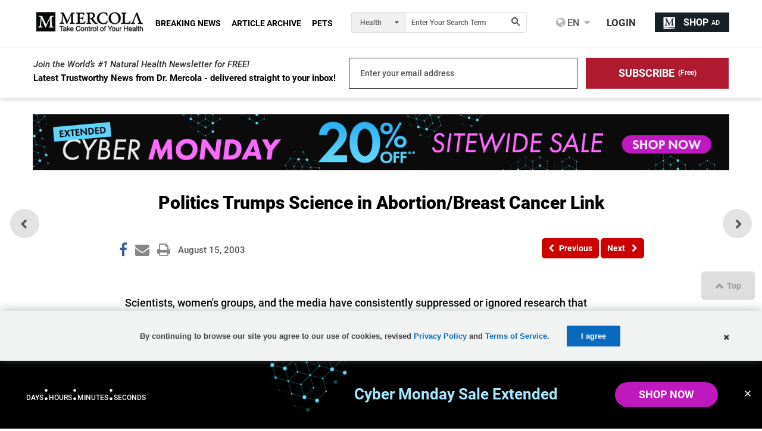

--- FILE ---
content_type: application/javascript; charset=UTF-8
request_url: https://blogs.mercola.com/cdn-cgi/challenge-platform/scripts/jsd/main.js
body_size: 4494
content:
window._cf_chl_opt={VnHPF6:'b'};~function(j4,J,m,K,i,z,F,e){j4=a,function(R,Z,jF,j3,D,s){for(jF={R:193,Z:247,D:289,s:283,b:203,T:196,W:246,M:243,B:202,g:284,Y:191,f:290,L:301},j3=a,D=R();!![];)try{if(s=-parseInt(j3(jF.R))/1*(-parseInt(j3(jF.Z))/2)+-parseInt(j3(jF.D))/3*(-parseInt(j3(jF.s))/4)+parseInt(j3(jF.b))/5*(-parseInt(j3(jF.T))/6)+parseInt(j3(jF.W))/7*(parseInt(j3(jF.M))/8)+-parseInt(j3(jF.B))/9*(-parseInt(j3(jF.g))/10)+-parseInt(j3(jF.Y))/11+parseInt(j3(jF.f))/12*(-parseInt(j3(jF.L))/13),Z===s)break;else D.push(D.shift())}catch(b){D.push(D.shift())}}(j,638620),J=this||self,m=J[j4(277)],K=function(jf,jY,jg,jB,jM,jR,Z,D,s){return jf={R:223,Z:268},jY={R:218,Z:218,D:259,s:218,b:226,T:218,W:297,M:259,B:218},jg={R:291},jB={R:221},jM={R:291,Z:297,D:217,s:254,b:210,T:210,W:217,M:210,B:221,g:259,Y:259,f:218,L:259,x:259,v:221,Q:259,A:259,k:259,X:226},jR=j4,Z=String[jR(jf.R)],D={'h':function(b,jW){return jW={R:303,Z:297},b==null?'':D.g(b,6,function(T,jZ){return jZ=a,jZ(jW.R)[jZ(jW.Z)](T)})},'g':function(T,W,M,jD,B,Y,L,x,Q,A,X,y,I,V,N,j0,j1,j2){if(jD=jR,null==T)return'';for(Y={},L={},x='',Q=2,A=3,X=2,y=[],I=0,V=0,N=0;N<T[jD(jM.R)];N+=1)if(j0=T[jD(jM.Z)](N),Object[jD(jM.D)][jD(jM.s)][jD(jM.b)](Y,j0)||(Y[j0]=A++,L[j0]=!0),j1=x+j0,Object[jD(jM.D)][jD(jM.s)][jD(jM.T)](Y,j1))x=j1;else{if(Object[jD(jM.W)][jD(jM.s)][jD(jM.M)](L,x)){if(256>x[jD(jM.B)](0)){for(B=0;B<X;I<<=1,W-1==V?(V=0,y[jD(jM.g)](M(I)),I=0):V++,B++);for(j2=x[jD(jM.B)](0),B=0;8>B;I=j2&1|I<<1,V==W-1?(V=0,y[jD(jM.Y)](M(I)),I=0):V++,j2>>=1,B++);}else{for(j2=1,B=0;B<X;I=I<<1.25|j2,W-1==V?(V=0,y[jD(jM.g)](M(I)),I=0):V++,j2=0,B++);for(j2=x[jD(jM.B)](0),B=0;16>B;I=I<<1.14|j2&1.54,V==W-1?(V=0,y[jD(jM.Y)](M(I)),I=0):V++,j2>>=1,B++);}Q--,0==Q&&(Q=Math[jD(jM.f)](2,X),X++),delete L[x]}else for(j2=Y[x],B=0;B<X;I=I<<1|1&j2,W-1==V?(V=0,y[jD(jM.L)](M(I)),I=0):V++,j2>>=1,B++);x=(Q--,0==Q&&(Q=Math[jD(jM.f)](2,X),X++),Y[j1]=A++,String(j0))}if(x!==''){if(Object[jD(jM.W)][jD(jM.s)][jD(jM.T)](L,x)){if(256>x[jD(jM.B)](0)){for(B=0;B<X;I<<=1,W-1==V?(V=0,y[jD(jM.x)](M(I)),I=0):V++,B++);for(j2=x[jD(jM.v)](0),B=0;8>B;I=1.99&j2|I<<1,W-1==V?(V=0,y[jD(jM.L)](M(I)),I=0):V++,j2>>=1,B++);}else{for(j2=1,B=0;B<X;I=j2|I<<1,V==W-1?(V=0,y[jD(jM.Q)](M(I)),I=0):V++,j2=0,B++);for(j2=x[jD(jM.B)](0),B=0;16>B;I=I<<1|1&j2,V==W-1?(V=0,y[jD(jM.A)](M(I)),I=0):V++,j2>>=1,B++);}Q--,0==Q&&(Q=Math[jD(jM.f)](2,X),X++),delete L[x]}else for(j2=Y[x],B=0;B<X;I=1.77&j2|I<<1,W-1==V?(V=0,y[jD(jM.Q)](M(I)),I=0):V++,j2>>=1,B++);Q--,0==Q&&X++}for(j2=2,B=0;B<X;I=I<<1|1.58&j2,W-1==V?(V=0,y[jD(jM.L)](M(I)),I=0):V++,j2>>=1,B++);for(;;)if(I<<=1,W-1==V){y[jD(jM.k)](M(I));break}else V++;return y[jD(jM.X)]('')},'j':function(b,jp){return jp=jR,null==b?'':''==b?null:D.i(b[jp(jg.R)],32768,function(T,jC){return jC=jp,b[jC(jB.R)](T)})},'i':function(T,W,M,jq,B,Y,L,x,Q,A,X,y,I,V,N,j0,j2,j1){for(jq=jR,B=[],Y=4,L=4,x=3,Q=[],y=M(0),I=W,V=1,A=0;3>A;B[A]=A,A+=1);for(N=0,j0=Math[jq(jY.R)](2,2),X=1;X!=j0;j1=I&y,I>>=1,0==I&&(I=W,y=M(V++)),N|=(0<j1?1:0)*X,X<<=1);switch(N){case 0:for(N=0,j0=Math[jq(jY.Z)](2,8),X=1;X!=j0;j1=y&I,I>>=1,0==I&&(I=W,y=M(V++)),N|=(0<j1?1:0)*X,X<<=1);j2=Z(N);break;case 1:for(N=0,j0=Math[jq(jY.Z)](2,16),X=1;X!=j0;j1=y&I,I>>=1,I==0&&(I=W,y=M(V++)),N|=(0<j1?1:0)*X,X<<=1);j2=Z(N);break;case 2:return''}for(A=B[3]=j2,Q[jq(jY.D)](j2);;){if(V>T)return'';for(N=0,j0=Math[jq(jY.R)](2,x),X=1;j0!=X;j1=y&I,I>>=1,I==0&&(I=W,y=M(V++)),N|=X*(0<j1?1:0),X<<=1);switch(j2=N){case 0:for(N=0,j0=Math[jq(jY.Z)](2,8),X=1;X!=j0;j1=I&y,I>>=1,0==I&&(I=W,y=M(V++)),N|=X*(0<j1?1:0),X<<=1);B[L++]=Z(N),j2=L-1,Y--;break;case 1:for(N=0,j0=Math[jq(jY.s)](2,16),X=1;X!=j0;j1=I&y,I>>=1,I==0&&(I=W,y=M(V++)),N|=X*(0<j1?1:0),X<<=1);B[L++]=Z(N),j2=L-1,Y--;break;case 2:return Q[jq(jY.b)]('')}if(0==Y&&(Y=Math[jq(jY.T)](2,x),x++),B[j2])j2=B[j2];else if(L===j2)j2=A+A[jq(jY.W)](0);else return null;Q[jq(jY.M)](j2),B[L++]=A+j2[jq(jY.W)](0),Y--,A=j2,Y==0&&(Y=Math[jq(jY.B)](2,x),x++)}}},s={},s[jR(jf.Z)]=D.h,s}(),i={},i[j4(237)]='o',i[j4(280)]='s',i[j4(288)]='u',i[j4(299)]='z',i[j4(251)]='n',i[j4(194)]='I',i[j4(227)]='b',z=i,J[j4(298)]=function(R,Z,D,s,jX,jk,jA,jo,W,M,B,g,Y,L){if(jX={R:244,Z:197,D:279,s:244,b:274,T:238,W:278,M:274,B:238,g:245,Y:273,f:291,L:216,x:209},jk={R:206,Z:291,D:222},jA={R:217,Z:254,D:210,s:259},jo=j4,Z===null||Z===void 0)return s;for(W=G(Z),R[jo(jX.R)][jo(jX.Z)]&&(W=W[jo(jX.D)](R[jo(jX.s)][jo(jX.Z)](Z))),W=R[jo(jX.b)][jo(jX.T)]&&R[jo(jX.W)]?R[jo(jX.M)][jo(jX.B)](new R[(jo(jX.W))](W)):function(x,jE,Q){for(jE=jo,x[jE(jk.R)](),Q=0;Q<x[jE(jk.Z)];x[Q+1]===x[Q]?x[jE(jk.D)](Q+1,1):Q+=1);return x}(W),M='nAsAaAb'.split('A'),M=M[jo(jX.g)][jo(jX.Y)](M),B=0;B<W[jo(jX.f)];g=W[B],Y=S(R,Z,g),M(Y)?(L='s'===Y&&!R[jo(jX.L)](Z[g]),jo(jX.x)===D+g?T(D+g,Y):L||T(D+g,Z[g])):T(D+g,Y),B++);return s;function T(x,Q,jn){jn=a,Object[jn(jA.R)][jn(jA.Z)][jn(jA.D)](s,Q)||(s[Q]=[]),s[Q][jn(jA.s)](x)}},F=j4(242)[j4(230)](';'),e=F[j4(245)][j4(273)](F),J[j4(235)]=function(R,Z,jt,jK,D,s,T,W){for(jt={R:207,Z:291,D:304,s:259,b:257},jK=j4,D=Object[jK(jt.R)](Z),s=0;s<D[jK(jt.Z)];s++)if(T=D[s],T==='f'&&(T='N'),R[T]){for(W=0;W<Z[D[s]][jK(jt.Z)];-1===R[T][jK(jt.D)](Z[D[s]][W])&&(e(Z[D[s]][W])||R[T][jK(jt.s)]('o.'+Z[D[s]][W])),W++);}else R[T]=Z[D[s]][jK(jt.b)](function(M){return'o.'+M})},U();function E(s,b,jT,ja,T,W,M,B,g,Y,f,L){if(jT={R:305,Z:281,D:258,s:300,b:294,T:265,W:215,M:224,B:285,g:205,Y:228,f:240,L:276,x:287,v:198,Q:241,A:212,k:229,X:252,h:208,y:199,I:275,V:232,c:260,d:253,N:248,j0:268},ja=j4,!l(.01))return![];W=(T={},T[ja(jT.R)]=s,T[ja(jT.Z)]=b,T);try{M=J[ja(jT.D)],B=ja(jT.s)+J[ja(jT.b)][ja(jT.T)]+ja(jT.W)+M.r+ja(jT.M),g=new J[(ja(jT.B))](),g[ja(jT.g)](ja(jT.Y),B),g[ja(jT.f)]=2500,g[ja(jT.L)]=function(){},Y={},Y[ja(jT.x)]=J[ja(jT.b)][ja(jT.v)],Y[ja(jT.Q)]=J[ja(jT.b)][ja(jT.A)],Y[ja(jT.k)]=J[ja(jT.b)][ja(jT.X)],Y[ja(jT.h)]=J[ja(jT.b)][ja(jT.y)],f=Y,L={},L[ja(jT.I)]=W,L[ja(jT.V)]=f,L[ja(jT.c)]=ja(jT.d),g[ja(jT.N)](K[ja(jT.j0)](L))}catch(x){}}function S(R,Z,D,jv,jm,s){jm=(jv={R:213,Z:274,D:220,s:236},j4);try{return Z[D][jm(jv.R)](function(){}),'p'}catch(T){}try{if(null==Z[D])return Z[D]===void 0?'u':'x'}catch(W){return'i'}return R[jm(jv.Z)][jm(jv.D)](Z[D])?'a':Z[D]===R[jm(jv.Z)]?'p5':!0===Z[D]?'T':!1===Z[D]?'F':(s=typeof Z[D],jm(jv.s)==s?O(R,Z[D])?'N':'f':z[s]||'?')}function G(R,jQ,jl,Z){for(jQ={R:279,Z:207,D:286},jl=j4,Z=[];null!==R;Z=Z[jl(jQ.R)](Object[jl(jQ.Z)](R)),R=Object[jl(jQ.D)](R));return Z}function a(R,Z,D){return D=j(),a=function(p,C,q){return p=p-190,q=D[p],q},a(R,Z)}function o(R,Z,js,jP,jU,jH,j7,D,s){js={R:258,Z:285,D:205,s:228,b:300,T:294,W:265,M:231,B:310,g:240,Y:276,f:266,L:282,x:248,v:268,Q:272},jP={R:296},jU={R:214,Z:214,D:256,s:249,b:214},jH={R:240},j7=j4,D=J[j7(js.R)],s=new J[(j7(js.Z))](),s[j7(js.D)](j7(js.s),j7(js.b)+J[j7(js.T)][j7(js.W)]+j7(js.M)+D.r),D[j7(js.B)]&&(s[j7(js.g)]=5e3,s[j7(js.Y)]=function(j8){j8=j7,Z(j8(jH.R))}),s[j7(js.f)]=function(j9){j9=j7,s[j9(jU.R)]>=200&&s[j9(jU.Z)]<300?Z(j9(jU.D)):Z(j9(jU.s)+s[j9(jU.b)])},s[j7(js.L)]=function(jj){jj=j7,Z(jj(jP.R))},s[j7(js.x)](K[j7(js.v)](JSON[j7(js.Q)](R)))}function j(a0){return a0='mAxV0,removeChild,contentDocument,1764iKaITQ,1593340lFdAJS,now,open,sort,keys,chlApiClientVersion,d.cookie,call,onreadystatechange,NUDr6,catch,status,/b/ov1/0.5674305177753239:1764722606:jKkSpj0oCICG-zywTatIG81Eo7VS2XLxtoYH7y3hmDg/,isNaN,prototype,pow,contentWindow,isArray,charCodeAt,splice,fromCharCode,/invisible/jsd,error on cf_chl_props,join,boolean,POST,chlApiRumWidgetAgeMs,split,/jsd/oneshot/13c98df4ef2d/0.5674305177753239:1764722606:jKkSpj0oCICG-zywTatIG81Eo7VS2XLxtoYH7y3hmDg/,chctx,floor,event,Jxahl3,function,object,from,random,timeout,chlApiUrl,_cf_chl_opt;WVJdi2;tGfE6;eHFr4;rZpcH7;DMab5;uBWD2;TZOO6;NFIEc5;SBead5;rNss8;ssnu4;WlNXb1;QNPd6;BAnB4;Jxahl3;fLDZ5;fAvt5,504qdPJrm,Object,includes,78169DqqvDE,10408UggRut,send,http-code:,navigator,number,BHcSU3,jsd,hasOwnProperty,clientInformation,success,map,__CF$cv$params,push,source,tabIndex,detail,DOMContentLoaded,createElement,VnHPF6,onload,iframe,WmbbTfZpz,readyState,postMessage,Function,stringify,bind,Array,errorInfoObject,ontimeout,document,Set,concat,string,error,onerror,5204assMss,63950HtiFuL,XMLHttpRequest,getPrototypeOf,chlApiSitekey,undefined,1863eaQHXf,12golsWR,length,appendChild,body,_cf_chl_opt,toString,xhr-error,charAt,BAnB4,symbol,/cdn-cgi/challenge-platform/h/,12244791bwHyKG,loading,1$c8Of2Ebqn0GQpTBLd-RHjmosK5DM+SNxXaU3kIzJvCAPhVYe7F9wW4u6lygZrit,indexOf,msg,display: none,parent,addEventListener,cloudflare-invisible,api,[native code],3885497fCGcvi,style,24zFNbSw,bigint,sid,18mzLzwg,getOwnPropertyNames,wfJU3'.split(','),j=function(){return a0},j()}function H(jy,ji,D,s,b,T,W){ji=(jy={R:264,Z:267,D:192,s:306,b:261,T:293,W:292,M:219,B:255,g:250,Y:201,f:293,L:200},j4);try{return D=m[ji(jy.R)](ji(jy.Z)),D[ji(jy.D)]=ji(jy.s),D[ji(jy.b)]='-1',m[ji(jy.T)][ji(jy.W)](D),s=D[ji(jy.M)],b={},b=BAnB4(s,s,'',b),b=BAnB4(s,s[ji(jy.B)]||s[ji(jy.g)],'n.',b),b=BAnB4(s,D[ji(jy.Y)],'d.',b),m[ji(jy.f)][ji(jy.L)](D),T={},T.r=b,T.e=null,T}catch(M){return W={},W.r={},W.e=M,W}}function l(R,je,j5){return je={R:239},j5=j4,Math[j5(je.R)]()<R}function n(jr,j6,R,Z,D,s){return jr={R:258,Z:233,D:204},j6=j4,R=J[j6(jr.R)],Z=3600,D=Math[j6(jr.Z)](+atob(R.t)),s=Math[j6(jr.Z)](Date[j6(jr.D)]()/1e3),s-D>Z?![]:!![]}function O(R,Z,jL,jJ){return jL={R:271,Z:271,D:217,s:295,b:210,T:304,W:190},jJ=j4,Z instanceof R[jJ(jL.R)]&&0<R[jJ(jL.Z)][jJ(jL.D)][jJ(jL.s)][jJ(jL.b)](Z)[jJ(jL.T)](jJ(jL.W))}function P(D,s,jN,jG,b,T,W){if(jN={R:309,Z:310,D:256,s:260,b:195,T:234,W:256,M:307,B:270,g:195,Y:281,f:262,L:307},jG=j4,b=jG(jN.R),!D[jG(jN.Z)])return;s===jG(jN.D)?(T={},T[jG(jN.s)]=b,T[jG(jN.b)]=D.r,T[jG(jN.T)]=jG(jN.W),J[jG(jN.M)][jG(jN.B)](T,'*')):(W={},W[jG(jN.s)]=b,W[jG(jN.g)]=D.r,W[jG(jN.T)]=jG(jN.Y),W[jG(jN.f)]=s,J[jG(jN.L)][jG(jN.B)](W,'*'))}function U(jd,jc,jV,jz,R,Z,D,s,b){if(jd={R:258,Z:310,D:269,s:302,b:308,T:263,W:211,M:211},jc={R:269,Z:302,D:211},jV={R:225},jz=j4,R=J[jz(jd.R)],!R)return;if(!n())return;(Z=![],D=R[jz(jd.Z)]===!![],s=function(jO,T){if(jO=jz,!Z){if(Z=!![],!n())return;T=H(),o(T.r,function(W){P(R,W)}),T.e&&E(jO(jV.R),T.e)}},m[jz(jd.D)]!==jz(jd.s))?s():J[jz(jd.b)]?m[jz(jd.b)](jz(jd.T),s):(b=m[jz(jd.W)]||function(){},m[jz(jd.M)]=function(jS){jS=jz,b(),m[jS(jc.R)]!==jS(jc.Z)&&(m[jS(jc.D)]=b,s())})}}()

--- FILE ---
content_type: application/x-javascript;charset=utf-8
request_url: https://smetrics.mercola.com/id?d_visid_ver=5.5.0&d_fieldgroup=A&mcorgid=2082401053DB12AC0A490D4C%40AdobeOrg&mid=83705443145415888929213081022648175728&ts=1764723450820
body_size: -37
content:
{"mid":"83705443145415888929213081022648175728"}

--- FILE ---
content_type: application/javascript; charset=UTF-8
request_url: https://blogs.mercola.com/cdn-cgi/challenge-platform/scripts/jsd/main.js
body_size: 4621
content:
window._cf_chl_opt={VnHPF6:'b'};~function(j4,J,m,K,i,z,F,e){j4=a,function(R,Z,jF,j3,D,s){for(jF={R:193,Z:247,D:289,s:283,b:203,T:196,W:246,M:243,B:202,g:284,Y:191,f:290,L:301},j3=a,D=R();!![];)try{if(s=-parseInt(j3(jF.R))/1*(-parseInt(j3(jF.Z))/2)+-parseInt(j3(jF.D))/3*(-parseInt(j3(jF.s))/4)+parseInt(j3(jF.b))/5*(-parseInt(j3(jF.T))/6)+parseInt(j3(jF.W))/7*(parseInt(j3(jF.M))/8)+-parseInt(j3(jF.B))/9*(-parseInt(j3(jF.g))/10)+-parseInt(j3(jF.Y))/11+parseInt(j3(jF.f))/12*(-parseInt(j3(jF.L))/13),Z===s)break;else D.push(D.shift())}catch(b){D.push(D.shift())}}(j,638620),J=this||self,m=J[j4(277)],K=function(jf,jY,jg,jB,jM,jR,Z,D,s){return jf={R:223,Z:268},jY={R:218,Z:218,D:259,s:218,b:226,T:218,W:297,M:259,B:218},jg={R:291},jB={R:221},jM={R:291,Z:297,D:217,s:254,b:210,T:210,W:217,M:210,B:221,g:259,Y:259,f:218,L:259,x:259,v:221,Q:259,A:259,k:259,X:226},jR=j4,Z=String[jR(jf.R)],D={'h':function(b,jW){return jW={R:303,Z:297},b==null?'':D.g(b,6,function(T,jZ){return jZ=a,jZ(jW.R)[jZ(jW.Z)](T)})},'g':function(T,W,M,jD,B,Y,L,x,Q,A,X,y,I,V,N,j0,j1,j2){if(jD=jR,null==T)return'';for(Y={},L={},x='',Q=2,A=3,X=2,y=[],I=0,V=0,N=0;N<T[jD(jM.R)];N+=1)if(j0=T[jD(jM.Z)](N),Object[jD(jM.D)][jD(jM.s)][jD(jM.b)](Y,j0)||(Y[j0]=A++,L[j0]=!0),j1=x+j0,Object[jD(jM.D)][jD(jM.s)][jD(jM.T)](Y,j1))x=j1;else{if(Object[jD(jM.W)][jD(jM.s)][jD(jM.M)](L,x)){if(256>x[jD(jM.B)](0)){for(B=0;B<X;I<<=1,W-1==V?(V=0,y[jD(jM.g)](M(I)),I=0):V++,B++);for(j2=x[jD(jM.B)](0),B=0;8>B;I=j2&1|I<<1,V==W-1?(V=0,y[jD(jM.Y)](M(I)),I=0):V++,j2>>=1,B++);}else{for(j2=1,B=0;B<X;I=I<<1.25|j2,W-1==V?(V=0,y[jD(jM.g)](M(I)),I=0):V++,j2=0,B++);for(j2=x[jD(jM.B)](0),B=0;16>B;I=I<<1.14|j2&1.54,V==W-1?(V=0,y[jD(jM.Y)](M(I)),I=0):V++,j2>>=1,B++);}Q--,0==Q&&(Q=Math[jD(jM.f)](2,X),X++),delete L[x]}else for(j2=Y[x],B=0;B<X;I=I<<1|1&j2,W-1==V?(V=0,y[jD(jM.L)](M(I)),I=0):V++,j2>>=1,B++);x=(Q--,0==Q&&(Q=Math[jD(jM.f)](2,X),X++),Y[j1]=A++,String(j0))}if(x!==''){if(Object[jD(jM.W)][jD(jM.s)][jD(jM.T)](L,x)){if(256>x[jD(jM.B)](0)){for(B=0;B<X;I<<=1,W-1==V?(V=0,y[jD(jM.x)](M(I)),I=0):V++,B++);for(j2=x[jD(jM.v)](0),B=0;8>B;I=1.99&j2|I<<1,W-1==V?(V=0,y[jD(jM.L)](M(I)),I=0):V++,j2>>=1,B++);}else{for(j2=1,B=0;B<X;I=j2|I<<1,V==W-1?(V=0,y[jD(jM.Q)](M(I)),I=0):V++,j2=0,B++);for(j2=x[jD(jM.B)](0),B=0;16>B;I=I<<1|1&j2,V==W-1?(V=0,y[jD(jM.A)](M(I)),I=0):V++,j2>>=1,B++);}Q--,0==Q&&(Q=Math[jD(jM.f)](2,X),X++),delete L[x]}else for(j2=Y[x],B=0;B<X;I=1.77&j2|I<<1,W-1==V?(V=0,y[jD(jM.Q)](M(I)),I=0):V++,j2>>=1,B++);Q--,0==Q&&X++}for(j2=2,B=0;B<X;I=I<<1|1.58&j2,W-1==V?(V=0,y[jD(jM.L)](M(I)),I=0):V++,j2>>=1,B++);for(;;)if(I<<=1,W-1==V){y[jD(jM.k)](M(I));break}else V++;return y[jD(jM.X)]('')},'j':function(b,jp){return jp=jR,null==b?'':''==b?null:D.i(b[jp(jg.R)],32768,function(T,jC){return jC=jp,b[jC(jB.R)](T)})},'i':function(T,W,M,jq,B,Y,L,x,Q,A,X,y,I,V,N,j0,j2,j1){for(jq=jR,B=[],Y=4,L=4,x=3,Q=[],y=M(0),I=W,V=1,A=0;3>A;B[A]=A,A+=1);for(N=0,j0=Math[jq(jY.R)](2,2),X=1;X!=j0;j1=I&y,I>>=1,0==I&&(I=W,y=M(V++)),N|=(0<j1?1:0)*X,X<<=1);switch(N){case 0:for(N=0,j0=Math[jq(jY.Z)](2,8),X=1;X!=j0;j1=y&I,I>>=1,0==I&&(I=W,y=M(V++)),N|=(0<j1?1:0)*X,X<<=1);j2=Z(N);break;case 1:for(N=0,j0=Math[jq(jY.Z)](2,16),X=1;X!=j0;j1=y&I,I>>=1,I==0&&(I=W,y=M(V++)),N|=(0<j1?1:0)*X,X<<=1);j2=Z(N);break;case 2:return''}for(A=B[3]=j2,Q[jq(jY.D)](j2);;){if(V>T)return'';for(N=0,j0=Math[jq(jY.R)](2,x),X=1;j0!=X;j1=y&I,I>>=1,I==0&&(I=W,y=M(V++)),N|=X*(0<j1?1:0),X<<=1);switch(j2=N){case 0:for(N=0,j0=Math[jq(jY.Z)](2,8),X=1;X!=j0;j1=I&y,I>>=1,0==I&&(I=W,y=M(V++)),N|=X*(0<j1?1:0),X<<=1);B[L++]=Z(N),j2=L-1,Y--;break;case 1:for(N=0,j0=Math[jq(jY.s)](2,16),X=1;X!=j0;j1=I&y,I>>=1,I==0&&(I=W,y=M(V++)),N|=X*(0<j1?1:0),X<<=1);B[L++]=Z(N),j2=L-1,Y--;break;case 2:return Q[jq(jY.b)]('')}if(0==Y&&(Y=Math[jq(jY.T)](2,x),x++),B[j2])j2=B[j2];else if(L===j2)j2=A+A[jq(jY.W)](0);else return null;Q[jq(jY.M)](j2),B[L++]=A+j2[jq(jY.W)](0),Y--,A=j2,Y==0&&(Y=Math[jq(jY.B)](2,x),x++)}}},s={},s[jR(jf.Z)]=D.h,s}(),i={},i[j4(237)]='o',i[j4(280)]='s',i[j4(288)]='u',i[j4(299)]='z',i[j4(251)]='n',i[j4(194)]='I',i[j4(227)]='b',z=i,J[j4(298)]=function(R,Z,D,s,jX,jk,jA,jo,W,M,B,g,Y,L){if(jX={R:244,Z:197,D:279,s:244,b:274,T:238,W:278,M:274,B:238,g:245,Y:273,f:291,L:216,x:209},jk={R:206,Z:291,D:222},jA={R:217,Z:254,D:210,s:259},jo=j4,Z===null||Z===void 0)return s;for(W=G(Z),R[jo(jX.R)][jo(jX.Z)]&&(W=W[jo(jX.D)](R[jo(jX.s)][jo(jX.Z)](Z))),W=R[jo(jX.b)][jo(jX.T)]&&R[jo(jX.W)]?R[jo(jX.M)][jo(jX.B)](new R[(jo(jX.W))](W)):function(x,jE,Q){for(jE=jo,x[jE(jk.R)](),Q=0;Q<x[jE(jk.Z)];x[Q+1]===x[Q]?x[jE(jk.D)](Q+1,1):Q+=1);return x}(W),M='nAsAaAb'.split('A'),M=M[jo(jX.g)][jo(jX.Y)](M),B=0;B<W[jo(jX.f)];g=W[B],Y=S(R,Z,g),M(Y)?(L='s'===Y&&!R[jo(jX.L)](Z[g]),jo(jX.x)===D+g?T(D+g,Y):L||T(D+g,Z[g])):T(D+g,Y),B++);return s;function T(x,Q,jn){jn=a,Object[jn(jA.R)][jn(jA.Z)][jn(jA.D)](s,Q)||(s[Q]=[]),s[Q][jn(jA.s)](x)}},F=j4(242)[j4(230)](';'),e=F[j4(245)][j4(273)](F),J[j4(235)]=function(R,Z,jt,jK,D,s,T,W){for(jt={R:207,Z:291,D:304,s:259,b:257},jK=j4,D=Object[jK(jt.R)](Z),s=0;s<D[jK(jt.Z)];s++)if(T=D[s],T==='f'&&(T='N'),R[T]){for(W=0;W<Z[D[s]][jK(jt.Z)];-1===R[T][jK(jt.D)](Z[D[s]][W])&&(e(Z[D[s]][W])||R[T][jK(jt.s)]('o.'+Z[D[s]][W])),W++);}else R[T]=Z[D[s]][jK(jt.b)](function(M){return'o.'+M})},U();function E(s,b,jT,ja,T,W,M,B,g,Y,f,L){if(jT={R:305,Z:281,D:258,s:300,b:294,T:265,W:215,M:224,B:285,g:205,Y:228,f:240,L:276,x:287,v:198,Q:241,A:212,k:229,X:252,h:208,y:199,I:275,V:232,c:260,d:253,N:248,j0:268},ja=j4,!l(.01))return![];W=(T={},T[ja(jT.R)]=s,T[ja(jT.Z)]=b,T);try{M=J[ja(jT.D)],B=ja(jT.s)+J[ja(jT.b)][ja(jT.T)]+ja(jT.W)+M.r+ja(jT.M),g=new J[(ja(jT.B))](),g[ja(jT.g)](ja(jT.Y),B),g[ja(jT.f)]=2500,g[ja(jT.L)]=function(){},Y={},Y[ja(jT.x)]=J[ja(jT.b)][ja(jT.v)],Y[ja(jT.Q)]=J[ja(jT.b)][ja(jT.A)],Y[ja(jT.k)]=J[ja(jT.b)][ja(jT.X)],Y[ja(jT.h)]=J[ja(jT.b)][ja(jT.y)],f=Y,L={},L[ja(jT.I)]=W,L[ja(jT.V)]=f,L[ja(jT.c)]=ja(jT.d),g[ja(jT.N)](K[ja(jT.j0)](L))}catch(x){}}function S(R,Z,D,jv,jm,s){jm=(jv={R:213,Z:274,D:220,s:236},j4);try{return Z[D][jm(jv.R)](function(){}),'p'}catch(T){}try{if(null==Z[D])return Z[D]===void 0?'u':'x'}catch(W){return'i'}return R[jm(jv.Z)][jm(jv.D)](Z[D])?'a':Z[D]===R[jm(jv.Z)]?'p5':!0===Z[D]?'T':!1===Z[D]?'F':(s=typeof Z[D],jm(jv.s)==s?O(R,Z[D])?'N':'f':z[s]||'?')}function G(R,jQ,jl,Z){for(jQ={R:279,Z:207,D:286},jl=j4,Z=[];null!==R;Z=Z[jl(jQ.R)](Object[jl(jQ.Z)](R)),R=Object[jl(jQ.D)](R));return Z}function a(R,Z,D){return D=j(),a=function(p,C,q){return p=p-190,q=D[p],q},a(R,Z)}function o(R,Z,js,jP,jU,jH,j7,D,s){js={R:258,Z:285,D:205,s:228,b:300,T:294,W:265,M:231,B:310,g:240,Y:276,f:266,L:282,x:248,v:268,Q:272},jP={R:296},jU={R:214,Z:214,D:256,s:249,b:214},jH={R:240},j7=j4,D=J[j7(js.R)],s=new J[(j7(js.Z))](),s[j7(js.D)](j7(js.s),j7(js.b)+J[j7(js.T)][j7(js.W)]+j7(js.M)+D.r),D[j7(js.B)]&&(s[j7(js.g)]=5e3,s[j7(js.Y)]=function(j8){j8=j7,Z(j8(jH.R))}),s[j7(js.f)]=function(j9){j9=j7,s[j9(jU.R)]>=200&&s[j9(jU.Z)]<300?Z(j9(jU.D)):Z(j9(jU.s)+s[j9(jU.b)])},s[j7(js.L)]=function(jj){jj=j7,Z(jj(jP.R))},s[j7(js.x)](K[j7(js.v)](JSON[j7(js.Q)](R)))}function j(a0){return a0='mAxV0,removeChild,contentDocument,1764iKaITQ,1593340lFdAJS,now,open,sort,keys,chlApiClientVersion,d.cookie,call,onreadystatechange,NUDr6,catch,status,/b/ov1/0.5674305177753239:1764722606:jKkSpj0oCICG-zywTatIG81Eo7VS2XLxtoYH7y3hmDg/,isNaN,prototype,pow,contentWindow,isArray,charCodeAt,splice,fromCharCode,/invisible/jsd,error on cf_chl_props,join,boolean,POST,chlApiRumWidgetAgeMs,split,/jsd/oneshot/13c98df4ef2d/0.5674305177753239:1764722606:jKkSpj0oCICG-zywTatIG81Eo7VS2XLxtoYH7y3hmDg/,chctx,floor,event,Jxahl3,function,object,from,random,timeout,chlApiUrl,_cf_chl_opt;WVJdi2;tGfE6;eHFr4;rZpcH7;DMab5;uBWD2;TZOO6;NFIEc5;SBead5;rNss8;ssnu4;WlNXb1;QNPd6;BAnB4;Jxahl3;fLDZ5;fAvt5,504qdPJrm,Object,includes,78169DqqvDE,10408UggRut,send,http-code:,navigator,number,BHcSU3,jsd,hasOwnProperty,clientInformation,success,map,__CF$cv$params,push,source,tabIndex,detail,DOMContentLoaded,createElement,VnHPF6,onload,iframe,WmbbTfZpz,readyState,postMessage,Function,stringify,bind,Array,errorInfoObject,ontimeout,document,Set,concat,string,error,onerror,5204assMss,63950HtiFuL,XMLHttpRequest,getPrototypeOf,chlApiSitekey,undefined,1863eaQHXf,12golsWR,length,appendChild,body,_cf_chl_opt,toString,xhr-error,charAt,BAnB4,symbol,/cdn-cgi/challenge-platform/h/,12244791bwHyKG,loading,1$c8Of2Ebqn0GQpTBLd-RHjmosK5DM+SNxXaU3kIzJvCAPhVYe7F9wW4u6lygZrit,indexOf,msg,display: none,parent,addEventListener,cloudflare-invisible,api,[native code],3885497fCGcvi,style,24zFNbSw,bigint,sid,18mzLzwg,getOwnPropertyNames,wfJU3'.split(','),j=function(){return a0},j()}function H(jy,ji,D,s,b,T,W){ji=(jy={R:264,Z:267,D:192,s:306,b:261,T:293,W:292,M:219,B:255,g:250,Y:201,f:293,L:200},j4);try{return D=m[ji(jy.R)](ji(jy.Z)),D[ji(jy.D)]=ji(jy.s),D[ji(jy.b)]='-1',m[ji(jy.T)][ji(jy.W)](D),s=D[ji(jy.M)],b={},b=BAnB4(s,s,'',b),b=BAnB4(s,s[ji(jy.B)]||s[ji(jy.g)],'n.',b),b=BAnB4(s,D[ji(jy.Y)],'d.',b),m[ji(jy.f)][ji(jy.L)](D),T={},T.r=b,T.e=null,T}catch(M){return W={},W.r={},W.e=M,W}}function l(R,je,j5){return je={R:239},j5=j4,Math[j5(je.R)]()<R}function n(jr,j6,R,Z,D,s){return jr={R:258,Z:233,D:204},j6=j4,R=J[j6(jr.R)],Z=3600,D=Math[j6(jr.Z)](+atob(R.t)),s=Math[j6(jr.Z)](Date[j6(jr.D)]()/1e3),s-D>Z?![]:!![]}function O(R,Z,jL,jJ){return jL={R:271,Z:271,D:217,s:295,b:210,T:304,W:190},jJ=j4,Z instanceof R[jJ(jL.R)]&&0<R[jJ(jL.Z)][jJ(jL.D)][jJ(jL.s)][jJ(jL.b)](Z)[jJ(jL.T)](jJ(jL.W))}function P(D,s,jN,jG,b,T,W){if(jN={R:309,Z:310,D:256,s:260,b:195,T:234,W:256,M:307,B:270,g:195,Y:281,f:262,L:307},jG=j4,b=jG(jN.R),!D[jG(jN.Z)])return;s===jG(jN.D)?(T={},T[jG(jN.s)]=b,T[jG(jN.b)]=D.r,T[jG(jN.T)]=jG(jN.W),J[jG(jN.M)][jG(jN.B)](T,'*')):(W={},W[jG(jN.s)]=b,W[jG(jN.g)]=D.r,W[jG(jN.T)]=jG(jN.Y),W[jG(jN.f)]=s,J[jG(jN.L)][jG(jN.B)](W,'*'))}function U(jd,jc,jV,jz,R,Z,D,s,b){if(jd={R:258,Z:310,D:269,s:302,b:308,T:263,W:211,M:211},jc={R:269,Z:302,D:211},jV={R:225},jz=j4,R=J[jz(jd.R)],!R)return;if(!n())return;(Z=![],D=R[jz(jd.Z)]===!![],s=function(jO,T){if(jO=jz,!Z){if(Z=!![],!n())return;T=H(),o(T.r,function(W){P(R,W)}),T.e&&E(jO(jV.R),T.e)}},m[jz(jd.D)]!==jz(jd.s))?s():J[jz(jd.b)]?m[jz(jd.b)](jz(jd.T),s):(b=m[jz(jd.W)]||function(){},m[jz(jd.M)]=function(jS){jS=jz,b(),m[jS(jc.R)]!==jS(jc.Z)&&(m[jS(jc.D)]=b,s())})}}()